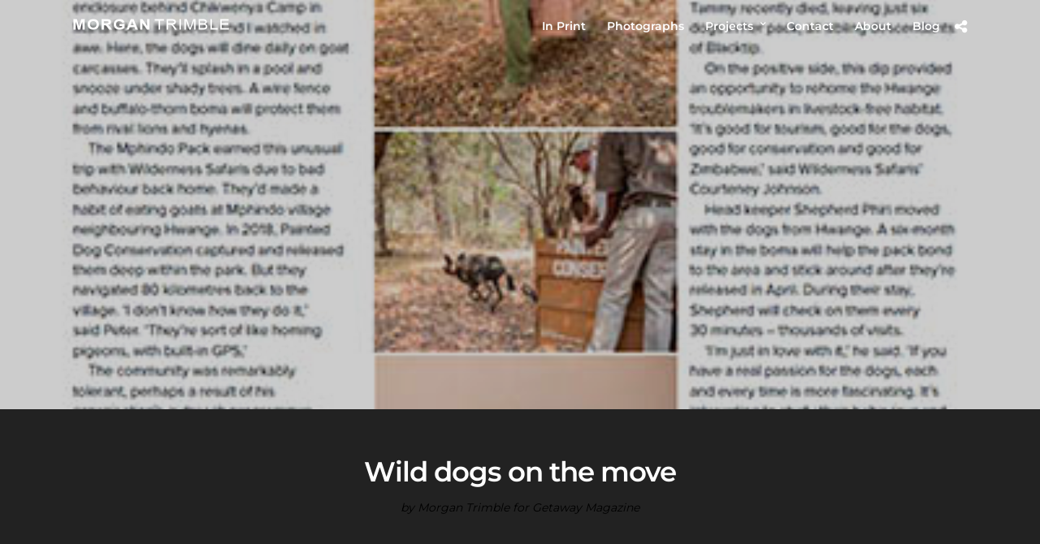

--- FILE ---
content_type: text/html; charset=UTF-8
request_url: https://morgantrimble.com/portfolios/wild-dogs-on-the-move/
body_size: 6101
content:
<!DOCTYPE html><html lang="en-US"  data-menu="leftalign"><head><link rel="profile" href="https://gmpg.org/xfn/11" /><link rel="pingback" href="https://morgantrimble.com/blog/xmlrpc.php" /><link rel="shortcut icon" href="https://morgantrimble.com/blog/wp-content/uploads/2016/06/camera-flavicon.ico" /><link media="all" href="https://morgantrimble.com/blog/wp-content/cache/autoptimize/css/autoptimize_d2c4f62981bfde312064fd0e8d96944c.css" rel="stylesheet"><title>Wild dogs on the move &#8211; Morgan Trimble</title><meta name='robots' content='max-image-preview:large' /><link rel='dns-prefetch' href='//fonts.googleapis.com' /><link rel="alternate" type="application/rss+xml" title="Morgan Trimble &raquo; Feed" href="https://morgantrimble.com/feed/" /><link rel="alternate" type="application/rss+xml" title="Morgan Trimble &raquo; Comments Feed" href="https://morgantrimble.com/comments/feed/" /><meta charset="UTF-8" /><meta name="viewport" content="width=device-width, initial-scale=1, maximum-scale=1" /><meta name="format-detection" content="telephone=no"><meta property="og:type" content="article" /><meta property="og:type" content="article" /><meta property="og:image" content="https://morgantrimble.com/blog/wp-content/uploads/2020/09/Getaway-Wild-dogs-on-the-move-small-size-228x300.jpg"/><meta property="og:title" content="Wild dogs on the move"/><meta property="og:url" content="https://morgantrimble.com/portfolios/wild-dogs-on-the-move/"/><link rel="alternate" type="application/rss+xml" title="Morgan Trimble &raquo; Wild dogs on the move Comments Feed" href="https://morgantrimble.com/portfolios/wild-dogs-on-the-move/feed/" /><link rel="alternate" title="oEmbed (JSON)" type="application/json+oembed" href="https://morgantrimble.com/wp-json/oembed/1.0/embed?url=https%3A%2F%2Fmorgantrimble.com%2Fportfolios%2Fwild-dogs-on-the-move%2F" /><link rel="alternate" title="oEmbed (XML)" type="text/xml+oembed" href="https://morgantrimble.com/wp-json/oembed/1.0/embed?url=https%3A%2F%2Fmorgantrimble.com%2Fportfolios%2Fwild-dogs-on-the-move%2F&#038;format=xml" /><link rel='stylesheet' id='photography-fonts-css' href='https://fonts.googleapis.com/css?family=Hind%3A300%2C400%2C600%2C700%2C400italic&#038;subset=latin%2Ccyrillic-ext%2Cgreek-ext%2Ccyrillic' type='text/css' media='all' /><link rel='stylesheet' id='photography-custom-css-css' href='https://morgantrimble.com/blog/wp-admin/admin-ajax.php?action=photography_custom_css' type='text/css' media='all' /> <script defer src="[data-uri]"></script><script type="text/javascript" src="https://morgantrimble.com/blog/wp-includes/js/jquery/jquery.min.js" id="jquery-core-js"></script> <script defer type="text/javascript" src="https://morgantrimble.com/blog/wp-includes/js/jquery/jquery-migrate.min.js" id="jquery-migrate-js"></script> <link rel="https://api.w.org/" href="https://morgantrimble.com/wp-json/" /><link rel="alternate" title="JSON" type="application/json" href="https://morgantrimble.com/wp-json/wp/v2/portfolios/2094" /><link rel="EditURI" type="application/rsd+xml" title="RSD" href="https://morgantrimble.com/blog/xmlrpc.php?rsd" /><meta name="generator" content="WordPress 6.9" /><link rel="canonical" href="https://morgantrimble.com/portfolios/wild-dogs-on-the-move/" /><link rel='shortlink' href='https://morgantrimble.com/?p=2094' /><meta name="generator" content="Powered by Slider Revolution 6.5.31 - responsive, Mobile-Friendly Slider Plugin for WordPress with comfortable drag and drop interface." /></head><body data-rsssl=1 class="wp-singular portfolios-template-default single single-portfolios postid-2094 wp-theme-photography metro-black lightbox-metro-black photography-input-paper"> <input type="hidden" id="photography_header_content" name="photography_header_content" value="menu"/> <input type="hidden" id="pp_menu_layout" name="pp_menu_layout" value="leftalign"/> <input type="hidden" id="pp_enable_right_click" name="pp_enable_right_click" value="1"/> <input type="hidden" id="pp_enable_dragging" name="pp_enable_dragging" value=""/> <input type="hidden" id="pp_image_path" name="pp_image_path" value="https://morgantrimble.com/blog/wp-content/themes/photography/images/"/> <input type="hidden" id="pp_homepage_url" name="pp_homepage_url" value="https://morgantrimble.com/"/> <input type="hidden" id="photography_ajax_search" name="photography_ajax_search" value="1"/> <input type="hidden" id="pp_fixed_menu" name="pp_fixed_menu" value="1"/> <input type="hidden" id="tg_sidebar_sticky" name="tg_sidebar_sticky" value=""/> <input type="hidden" id="pp_topbar" name="pp_topbar" value=""/> <input type="hidden" id="post_client_column" name="post_client_column" value="4"/> <input type="hidden" id="pp_back" name="pp_back" value="Back"/> <input type="hidden" id="pp_page_title_img_blur" name="pp_page_title_img_blur" value=""/> <input type="hidden" id="tg_portfolio_filterable_link" name="tg_portfolio_filterable_link" value="1"/> <input type="hidden" id="tg_flow_enable_reflection" name="tg_flow_enable_reflection" value=""/> <input type="hidden" id="tg_lightbox_skin" name="tg_lightbox_skin" value="metro-black"/> <input type="hidden" id="tg_lightbox_thumbnails" name="tg_lightbox_thumbnails" value="horizontal"/> <input type="hidden" id="tg_lightbox_opacity" name="tg_lightbox_opacity" value="0.95"/> <input type="hidden" id="tg_lightbox_enable" name="tg_lightbox_enable" value="1"/> <input type="hidden" id="tg_lightbox_plugin" name="tg_lightbox_plugin" value="modulobox"/> <input type="hidden" id="tg_lightbox_timer" name="tg_lightbox_timer" value="7000"/> <input type="hidden" id="tg_modulobox_thumbnails" name="tg_modulobox_thumbnails" value="thumbnail"/> <input type="hidden" id="tg_modulobox_share_on_string" name="tg_modulobox_share_on_string" value="Share On"/> <input type="hidden" id="tg_fixed_menu_color" name="tg_fixed_menu_color" value="dark"/> <input type="hidden" id="tg_live_builder" name="tg_live_builder" value="0"/> <input type="hidden" id="pp_footer_style" name="pp_footer_style" value=""/> <a id="close_mobile_menu" href="javascript:;"></a><div class="mobile_menu_wrapper"><div class="menu-top-bar-container"><ul id="mobile_main_menu" class="mobile_main_nav"><li class=' menu-item menu-item-type-post_type menu-item-object-page menu-item-has-link'><a href="https://morgantrimble.com/in-print/" >In Print</a></li><li class=' menu-item menu-item-type-post_type menu-item-object-page menu-item-has-link'><a href="https://morgantrimble.com/photographic-portfolio/" >Photographs</a></li><li class=' menu-item menu-item-type-taxonomy menu-item-object-gallerycat menu-item-has-children arrow menu-item-has-link'><a href="https://morgantrimble.com/gallerycat/projects/" >Projects</a><a class="menu-item-icon-link" href="https://morgantrimble.com/gallerycat/projects/" target=""><i class="fas fa-long-arrow-alt-right"></i></a><ul class="sub-menu"><li class=' menu-item menu-item-type-post_type menu-item-object-galleries menu-item-has-link'><a href="https://morgantrimble.com/galleries/mount-mulanje-cedars/" >Mount Mulanje Cedars</a></li><li class=' menu-item menu-item-type-post_type menu-item-object-galleries menu-item-has-link'><a href="https://morgantrimble.com/galleries/hidden-nature/" >Hidden Nature</a></li></ul></li><li class=' menu-item menu-item-type-post_type menu-item-object-page menu-item-has-link'><a href="https://morgantrimble.com/contact/" >Contact</a></li><li class=' menu-item menu-item-type-post_type menu-item-object-page menu-item-has-link'><a href="https://morgantrimble.com/about/" >About</a></li><li class=' menu-item menu-item-type-post_type menu-item-object-page menu-item-has-link'><a href="https://morgantrimble.com/blog/" >Blog</a></li></ul></div><div class="page_content_wrapper"><div class="sidebar_wrapper"><div class="sidebar"><div class="content"><ul class="sidebar_widget"></ul></div></div></div></div></div><div id="wrapper" class="hasbg"><div class="header_style_wrapper"><div class="top_bar hasbg"><div class="standard_wrapper"><div id="logo_wrapper"><div id="logo_normal" class="logo_container"><div class="logo_align"> <a id="custom_logo" class="logo_wrapper hidden" href="https://morgantrimble.com/"> <img src="https://morgantrimble.com/blog/wp-content/uploads/2017/11/morgan-trimble-white-logo.png" alt="Morgan Trimble" width="192" height="16"/> </a></div></div><div id="logo_transparent" class="logo_container"><div class="logo_align"> <a id="custom_logo_transparent" class="logo_wrapper default" href="https://morgantrimble.com/"> <img src="https://morgantrimble.com/blog/wp-content/uploads/2017/11/morgan-trimble-white-logo.png" alt="Morgan Trimble" width="192" height="16"/> </a></div></div><div id="menu_wrapper"><div id="nav_wrapper"><div class="nav_wrapper_inner"><div id="menu_border_wrapper"><div class="menu-top-bar-container"><ul id="main_menu" class="nav"><li class=' menu-item menu-item-type-post_type menu-item-object-page menu-item-has-link'><a href="https://morgantrimble.com/in-print/" >In Print</a></li><li class=' menu-item menu-item-type-post_type menu-item-object-page menu-item-has-link'><a href="https://morgantrimble.com/photographic-portfolio/" >Photographs</a></li><li class=' menu-item menu-item-type-taxonomy menu-item-object-gallerycat menu-item-has-children arrow menu-item-has-link'><a href="https://morgantrimble.com/gallerycat/projects/" >Projects</a><ul class="sub-menu"><li class=' menu-item menu-item-type-post_type menu-item-object-galleries menu-item-has-link'><a href="https://morgantrimble.com/galleries/mount-mulanje-cedars/" >Mount Mulanje Cedars</a></li><li class=' menu-item menu-item-type-post_type menu-item-object-galleries menu-item-has-link'><a href="https://morgantrimble.com/galleries/hidden-nature/" >Hidden Nature</a></li></ul></li><li class=' menu-item menu-item-type-post_type menu-item-object-page menu-item-has-link'><a href="https://morgantrimble.com/contact/" >Contact</a></li><li class=' menu-item menu-item-type-post_type menu-item-object-page menu-item-has-link'><a href="https://morgantrimble.com/about/" >About</a></li><li class=' menu-item menu-item-type-post_type menu-item-object-page menu-item-has-link'><a href="https://morgantrimble.com/blog/" >Blog</a></li></ul></div></div></div><div id="logo_right_button"><div class="post_share_wrapper"> <a id="page_share" class="tooltip" href="javascript:;" title="Share"><i class="fa fa-share-alt"></i></a></div> <a href="javascript:;" id="mobile_nav_icon"></a></div></div></div></div></div></div></div><div id="page_caption" class="hasbg parallax  "><div id="bg_regular" style="background-image:url(https://morgantrimble.com/blog/wp-content/uploads/2020/09/Getaway-Wild-dogs-on-the-move-small-size.jpg);"></div></div><div id="page_content_wrapper" class="hasbg "><div class="post_caption"><h1>Wild dogs on the move</h1><div class="post_detail"><p>by Morgan Trimble for Getaway Magazine</p></div></div><div class="inner"><div class="inner_wrapper"><div class="sidebar_content full_width"></div></div></div></div> <br class="clear"/><br/><br/><hr class="small"/><br class="clear"/><br/><div class="standard_wrapper"><div class="fullwidth_comment_wrapper"><h6 class="subtitle"><span>Leave a reply</span></h6><div id="respond"><div id="respond" class="comment-respond"><h3 id="reply-title" class="comment-reply-title">Leave a Reply <small><a rel="nofollow" id="cancel-comment-reply-link" href="/portfolios/wild-dogs-on-the-move/#respond" style="display:none;">Cancel reply</a></small></h3><form action="https://morgantrimble.com/blog/wp-comments-post.php" method="post" id="commentform" class="comment-form"><p class="comment-notes"><span id="email-notes">Your email address will not be published.</span> <span class="required-field-message">Required fields are marked <span class="required">*</span></span></p><p class="comment-form-comment"><label for="comment">Comment <span class="required">*</span></label><textarea id="comment" name="comment" cols="45" rows="8" maxlength="65525" required="required"></textarea></p><p class="comment-form-author"><label for="author">Name <span class="required">*</span></label> <input placeholder="Name*" id="author" name="author" type="text" value="" size="30" maxlength="245" autocomplete="name" required="required" /></p><p class="comment-form-email"><label for="email">Email <span class="required">*</span></label> <input type="email" placeholder="Email*"  id="email" name="email" value="" size="30" maxlength="100" aria-describedby="email-notes" autocomplete="email" required="required" /></p><p class="comment-form-url"><label for="url">Website</label> <input placeholder="Website" id="url" name="url" type="url" value="" size="30" maxlength="200" autocomplete="url" /></p><p class="form-submit"><input name="submit" type="submit" id="submit" class="submit" value="Post Comment" /> <input type='hidden' name='comment_post_ID' value='2094' id='comment_post_ID' /> <input type='hidden' name='comment_parent' id='comment_parent' value='0' /></p><input type="hidden" id="killer_value" name="killer_value" value="acf4b89d3d503d8252c9c4ba75ddbf6d"/></form></div></div></div></div> <br class="clear"/><br/> <br class="clear"/><br/><div class="standard_wrapper single_portfolio"><hr class="small"/><br class="clear"/><br/><h6 class="subtitle"><span>Recent Portfolios</span></h6><hr class="title_break"/> <br class="clear"/><div id="single_recent_portfolio" class="single_recent_portfolio gallery four_cols portfolio-content section content clearfix" data-columns="4" data-gutter="30" data-filter="0" data-next-action="photography_portfolio_classic" data-type="grid" data-layout="contain" data-page-id="2094"><div class="element grid classic4_cols  kenburns" data-type=""><div class="one_fourth gallery4 classic static filterable gallery_type"> <a target="_blank" href="https://morgantrimble.com/blog/wp-content/uploads/2021/05/TA91-Gorongosa.pdf"> <img src="https://morgantrimble.com/blog/wp-content/uploads/2021/05/TA91-Gorongosa-thumbnail-small-705x511.jpg" alt="Nature&#039;s Call: Recovering Gorongosa National Park"/><div class="portfolio_classic_icon_wrapper"><div class="portfolio_classic_icon_content"> <i class="fa fa-chain"></i></div></div> </a><div id="portfolio_desc_2149" class="portfolio_desc portfolio4 filterable"><h5>Nature&#039;s Call: Recovering Gorongosa National Park</h5><div class="post_detail">by Morgan Trimble for Travel Africa</div></div></div></div><div class="element grid classic4_cols  kenburns" data-type=""><div class="one_fourth gallery4 classic static filterable gallery_type"> <a target="_blank" href="https://morgantrimble.com/blog/wp-content/uploads/2021/05/African-BirdLife-48-hours-in-the-Vumba.pdf"> <img src="https://morgantrimble.com/blog/wp-content/uploads/2020/09/African-BirdLife-48-Hours-in-the-Vumba-small-size-705x511.jpg" alt="Master blaster: 48 hours in the Vumba"/><div class="portfolio_classic_icon_wrapper"><div class="portfolio_classic_icon_content"> <i class="fa fa-chain"></i></div></div> </a><div id="portfolio_desc_2107" class="portfolio_desc portfolio4 filterable"><h5>Master blaster: 48 hours in the Vumba</h5><div class="post_detail">by Morgan Trimble for African Birdlife Magazine</div></div></div></div><div class="element grid classic4_cols  kenburns" data-type=""><div class="one_fourth gallery4 classic static filterable gallery_type"> <a target="_blank" href="https://www.nature.com/articles/s41559-020-1275-6?fbclid=IwAR0pOHqlv7EvNeoZG7FYZw4WJOzobD6TsQ61MHAbQHEVgImxeI1T6L5ECKE"> <img src="https://morgantrimble.com/blog/wp-content/uploads/2020/09/Conserving-Africas-wildlife-and-wildlands-through-covid-19-crisis-and-beyond-small-size.jpg" alt="Conserving Africa’s wildlife and wildlands through the COVID-19 crisis and beyond"/><div class="portfolio_classic_icon_wrapper"><div class="portfolio_classic_icon_content"> <i class="fa fa-chain"></i></div></div> </a><div id="portfolio_desc_2105" class="portfolio_desc portfolio4 filterable"><h5>Conserving Africa’s wildlife and wildlands through the COVID-19 crisis and beyond</h5><div class="post_detail">a collaboration for Nature Ecology & Evolution</div></div></div></div><div class="element grid classic4_cols  kenburns" data-type=""><div class="one_fourth gallery4 classic static filterable gallery_type"> <a target="_blank" href="https://conservationphotographers.org/?expedition=cape-towns-critically-endangered-cape-flats-sand-fynbos"> <img src="https://morgantrimble.com/blog/wp-content/uploads/2020/09/ILCP-Redsecker-Cape-Flats-Sand-Fynbos-small-size-400x529.jpg" alt="Cape Town’s Critically Endangered Cape Flats Sand Fynbos"/><div class="portfolio_classic_icon_wrapper"><div class="portfolio_classic_icon_content"> <i class="fa fa-chain"></i></div></div> </a><div id="portfolio_desc_2103" class="portfolio_desc portfolio4 filterable"><h5>Cape Town’s Critically Endangered Cape Flats Sand Fynbos</h5><div class="post_detail">by Morgan Trimble for iLCP Expeditions</div></div></div></div></div></div><div class="portfolio_recent_link"> <a href="https://morgantrimble.com/in-print"><i class="fa fa-th-large marginright middle"></i><h6>View All Portfolios</h6></a></div><div class="standard_wrapper single_portfolio"> <br class="clear"/><br/><hr class="small"/></div><div id="footer-wrapper"><div class="footer_bar   noborder"><div class="footer_bar_wrapper "><div class="social_wrapper"><ul><li class="facebook"><a target="_blank" href="http://www.facebook.com/morgantrimblephotography"><i class="fa fa-facebook-official"></i></a></li><li class="twitter"><a target="_blank" href="//twitter.com/@morgantrimble"><i class="fa fa-twitter"></i></a></li><li class="instagram"><a target="_blank" title="Instagram" href="//instagram.com/morgan_trimble"><i class="fa fa-instagram"></i></a></li></ul></div><div id="copyright">© Morgan Trimble</div><br class="clear"/></div></div> <a id="toTop"><i class="fa fa-angle-up"></i></a></div></div><div id="overlay_background"><div id="fullscreen_share_wrapper"><div class="fullscreen_share_content"><div id="social_share_wrapper"><ul><li><a class="tooltip" title="Share On Facebook" target="_blank" href="https://www.facebook.com/sharer/sharer.php?u=https://morgantrimble.com/portfolios/wild-dogs-on-the-move/"><i class="fa fa-facebook marginright"></i></a></li><li><a class="tooltip" title="Share On Twitter" target="_blank" href="https://twitter.com/intent/tweet?original_referer=https://morgantrimble.com/portfolios/wild-dogs-on-the-move/&amp;url=https://morgantrimble.com/portfolios/wild-dogs-on-the-move/"><i class="fa fa-twitter marginright"></i></a></li><li><a class="tooltip" title="Share On Pinterest" target="_blank" href="https://www.pinterest.com/pin/create/button/?url=https%3A%2F%2Fmorgantrimble.com%2Fportfolios%2Fwild-dogs-on-the-move%2F&amp;media=https%3A%2F%2Fmorgantrimble.com%2Fblog%2Fwp-includes%2Fimages%2Fmedia%2Fdefault.svg"><i class="fa fa-pinterest marginright"></i></a></li><li><a class="tooltip" title="Share by Email" href="mailto:?Subject=Wild dogs on the move&amp;Body=Wild dogs on the move&nbsp;https://morgantrimble.com/portfolios/wild-dogs-on-the-move/"><i class="fa fa-envelope marginright"></i></a></li></ul></div></div></div></div> <script type="speculationrules">{"prefetch":[{"source":"document","where":{"and":[{"href_matches":"/*"},{"not":{"href_matches":["/blog/wp-*.php","/blog/wp-admin/*","/blog/wp-content/uploads/*","/blog/wp-content/*","/blog/wp-content/plugins/*","/blog/wp-content/themes/photography/*","/*\\?(.+)"]}},{"not":{"selector_matches":"a[rel~=\"nofollow\"]"}},{"not":{"selector_matches":".no-prefetch, .no-prefetch a"}}]},"eagerness":"conservative"}]}</script> <script defer type="text/javascript" src="https://morgantrimble.com/blog/wp-includes/js/comment-reply.min.js" id="comment-reply-js" data-wp-strategy="async" fetchpriority="low"></script> <script defer type="text/javascript" src="https://morgantrimble.com/blog/wp-content/cache/autoptimize/js/autoptimize_single_cda46740d5d5af63fe76526f85e825ce.js" id="photography-imagesloaded-js"></script> <script defer type="text/javascript" src="https://morgantrimble.com/blog/wp-content/cache/autoptimize/js/autoptimize_single_1634c7e10a7a139fba0a20e644912d51.js" id="photography-jquery-requestanimationframe-js-js"></script> <script defer type="text/javascript" src="https://morgantrimble.com/blog/wp-content/themes/photography/js/jquery.mousewheel.min.js" id="photography-jquery-mousewheel-min-js-js"></script> <script defer type="text/javascript" src="https://morgantrimble.com/blog/wp-content/cache/autoptimize/js/autoptimize_single_6516449ed5089677ed3d7e2f11fc8942.js" id="photography-jquery-easing-js-js"></script> <script defer type="text/javascript" src="https://morgantrimble.com/blog/wp-content/themes/photography/js/waypoints.min.js" id="photography-waypoints-min-js-js"></script> <script defer type="text/javascript" src="https://morgantrimble.com/blog/wp-content/themes/photography/js/jquery.tooltipster.min.js" id="photography-jquery-tooltipster-min-js-js"></script> <script defer type="text/javascript" src="https://morgantrimble.com/blog/wp-content/cache/autoptimize/js/autoptimize_single_8f7a23ecd67d7e55fbff6bdc331b4feb.js" id="photography-hw-parallax-js-js"></script> <script defer type="text/javascript" src="https://morgantrimble.com/blog/wp-content/themes/photography/js/jquery.sticky-kit.min.js" id="photography-jquery-sticky-kit-min-js-js"></script> <script defer type="text/javascript" src="https://morgantrimble.com/blog/wp-content/cache/autoptimize/js/autoptimize_single_f212dedcc90d002dc9cd20de4aceba0d.js" id="photography-modulobox-modulobox-js-js"></script> <script defer type="text/javascript" src="https://morgantrimble.com/blog/wp-content/cache/autoptimize/js/autoptimize_single_e51ba4b5165c3caa3903af9d7c0781f9.js" id="photography-custom_plugins-js-js"></script> <script defer type="text/javascript" src="https://morgantrimble.com/blog/wp-content/cache/autoptimize/js/autoptimize_single_e1bffe5e0619ae3e1e554c22095e534b.js" id="photography-custom-js-js"></script> <script defer id="kill_it_dead-js-extra" src="[data-uri]"></script> <script defer type="text/javascript" src="https://morgantrimble.com/blog/wp-content/cache/autoptimize/js/autoptimize_single_f0e4cce64d1031e47ed260b1c846c442.js" id="kill_it_dead-js"></script> <script defer type="text/javascript" src="https://morgantrimble.com/blog/wp-includes/js/imagesloaded.min.js" id="imagesloaded-js"></script> <script defer type="text/javascript" src="https://morgantrimble.com/blog/wp-includes/js/masonry.min.js" id="masonry-js"></script> <script defer type="text/javascript" src="https://morgantrimble.com/blog/wp-content/cache/autoptimize/js/autoptimize_single_9970c2e11b691303425b523c862953aa.js" id="photography-script-single-recent-portfolio-js"></script> <script id="wp-emoji-settings" type="application/json">{"baseUrl":"https://s.w.org/images/core/emoji/17.0.2/72x72/","ext":".png","svgUrl":"https://s.w.org/images/core/emoji/17.0.2/svg/","svgExt":".svg","source":{"concatemoji":"https://morgantrimble.com/blog/wp-includes/js/wp-emoji-release.min.js"}}</script> <script type="module">/*! This file is auto-generated */
const a=JSON.parse(document.getElementById("wp-emoji-settings").textContent),o=(window._wpemojiSettings=a,"wpEmojiSettingsSupports"),s=["flag","emoji"];function i(e){try{var t={supportTests:e,timestamp:(new Date).valueOf()};sessionStorage.setItem(o,JSON.stringify(t))}catch(e){}}function c(e,t,n){e.clearRect(0,0,e.canvas.width,e.canvas.height),e.fillText(t,0,0);t=new Uint32Array(e.getImageData(0,0,e.canvas.width,e.canvas.height).data);e.clearRect(0,0,e.canvas.width,e.canvas.height),e.fillText(n,0,0);const a=new Uint32Array(e.getImageData(0,0,e.canvas.width,e.canvas.height).data);return t.every((e,t)=>e===a[t])}function p(e,t){e.clearRect(0,0,e.canvas.width,e.canvas.height),e.fillText(t,0,0);var n=e.getImageData(16,16,1,1);for(let e=0;e<n.data.length;e++)if(0!==n.data[e])return!1;return!0}function u(e,t,n,a){switch(t){case"flag":return n(e,"\ud83c\udff3\ufe0f\u200d\u26a7\ufe0f","\ud83c\udff3\ufe0f\u200b\u26a7\ufe0f")?!1:!n(e,"\ud83c\udde8\ud83c\uddf6","\ud83c\udde8\u200b\ud83c\uddf6")&&!n(e,"\ud83c\udff4\udb40\udc67\udb40\udc62\udb40\udc65\udb40\udc6e\udb40\udc67\udb40\udc7f","\ud83c\udff4\u200b\udb40\udc67\u200b\udb40\udc62\u200b\udb40\udc65\u200b\udb40\udc6e\u200b\udb40\udc67\u200b\udb40\udc7f");case"emoji":return!a(e,"\ud83e\u1fac8")}return!1}function f(e,t,n,a){let r;const o=(r="undefined"!=typeof WorkerGlobalScope&&self instanceof WorkerGlobalScope?new OffscreenCanvas(300,150):document.createElement("canvas")).getContext("2d",{willReadFrequently:!0}),s=(o.textBaseline="top",o.font="600 32px Arial",{});return e.forEach(e=>{s[e]=t(o,e,n,a)}),s}function r(e){var t=document.createElement("script");t.src=e,t.defer=!0,document.head.appendChild(t)}a.supports={everything:!0,everythingExceptFlag:!0},new Promise(t=>{let n=function(){try{var e=JSON.parse(sessionStorage.getItem(o));if("object"==typeof e&&"number"==typeof e.timestamp&&(new Date).valueOf()<e.timestamp+604800&&"object"==typeof e.supportTests)return e.supportTests}catch(e){}return null}();if(!n){if("undefined"!=typeof Worker&&"undefined"!=typeof OffscreenCanvas&&"undefined"!=typeof URL&&URL.createObjectURL&&"undefined"!=typeof Blob)try{var e="postMessage("+f.toString()+"("+[JSON.stringify(s),u.toString(),c.toString(),p.toString()].join(",")+"));",a=new Blob([e],{type:"text/javascript"});const r=new Worker(URL.createObjectURL(a),{name:"wpTestEmojiSupports"});return void(r.onmessage=e=>{i(n=e.data),r.terminate(),t(n)})}catch(e){}i(n=f(s,u,c,p))}t(n)}).then(e=>{for(const n in e)a.supports[n]=e[n],a.supports.everything=a.supports.everything&&a.supports[n],"flag"!==n&&(a.supports.everythingExceptFlag=a.supports.everythingExceptFlag&&a.supports[n]);var t;a.supports.everythingExceptFlag=a.supports.everythingExceptFlag&&!a.supports.flag,a.supports.everything||((t=a.source||{}).concatemoji?r(t.concatemoji):t.wpemoji&&t.twemoji&&(r(t.twemoji),r(t.wpemoji)))});
//# sourceURL=https://morgantrimble.com/blog/wp-includes/js/wp-emoji-loader.min.js</script> </body></html>

--- FILE ---
content_type: text/javascript
request_url: https://morgantrimble.com/blog/wp-content/cache/autoptimize/js/autoptimize_single_9970c2e11b691303425b523c862953aa.js
body_size: 33
content:
jQuery(document).ready(function(){var gutter=jQuery("#single_recent_portfolio").attr('data-gutter');var columns=jQuery("#single_recent_portfolio").attr('data-columns');var type=jQuery("#single_recent_portfolio").attr('data-type');var layout=jQuery("#single_recent_portfolio").attr('data-layout');var pageID=jQuery("#single_recent_portfolio").attr('data-page-id');jQuery("#single_recent_portfolio").imagesLoaded().done(function(instance){setTimeout(function(){jQuery('#single_recent_portfolio').masonry({itemSelector:'.element',columnWidth:'.element',gutter:parseInt(gutter),percentPosition:true,transitionDuration:0,});jQuery("#single_recent_portfolio").children(".element").children(".gallery_type").each(function(){jQuery(this).addClass("fade-in");});jQuery(window).trigger('hwparallax.reconfigure');},500);});});